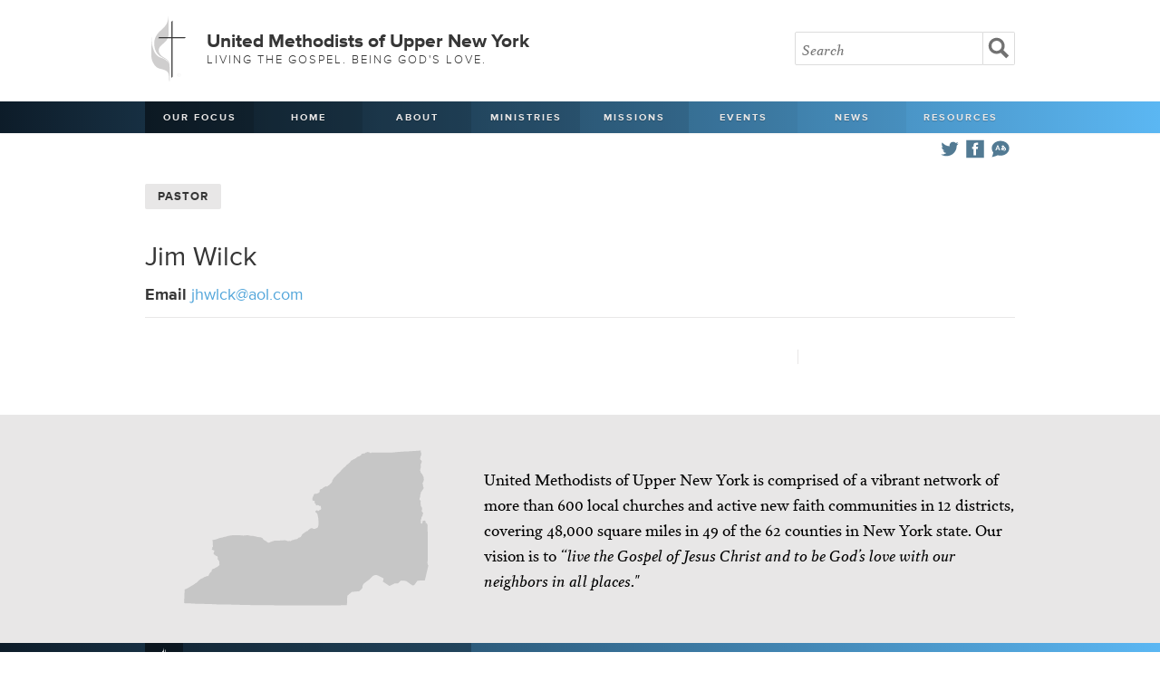

--- FILE ---
content_type: text/html; charset=UTF-8
request_url: https://www.unyumc.org/resources/clergy/jim-wilck
body_size: 13893
content:
<!doctype html>

<html>
<head>

<title>Jim Wilck | United Methodists of Upper New York</title>

<meta http-equiv="content-type" content="text/html; charset=utf-8">
<meta name="viewport" content="width=device-width, initial-scale=1.0, maximum-scale=1.0, minimum-scale=1.0">

<link rel="stylesheet" type="text/css" media="all" href="//www.unyumc.org/css/base.css" >
<link rel="stylesheet" type="text/css" media="all" href="//www.unyumc.org/css/01.css" >
<script type="text/javascript" src="//use.typekit.net/qcr0fvj.js"></script>
<script type="text/javascript">try{Typekit.load();}catch(e){}</script>

<link rel="stylesheet" type="text/css" media="screen and (max-width: 870px)" href="//www.unyumc.org/css/870px.css" >
<link rel="stylesheet" type="text/css" media="screen and (max-width: 820px)" href="//www.unyumc.org/css/820px.css" >
<link rel="stylesheet" type="text/css" media="only screen and (min-device-width : 768px) and (max-device-width : 1024px) and (orientation : landscape)" href="//www.unyumc.org/css/820px.css" >
<link rel="stylesheet" type="text/css" media="screen and (max-width: 730px)" href="//www.unyumc.org/css/730px.css" >
<link rel="stylesheet" type="text/css" media="screen and (max-width: 580px)" href="//www.unyumc.org/css/580px.css" >
<link rel="stylesheet" type="text/css" media="screen and (max-width: 335px)" href="//www.unyumc.org/css/335px.css" >

<script type="text/javascript" src="//ajax.googleapis.com/ajax/libs/jquery/1.7.1/jquery.min.js"></script>
<script src="//www.unyumc.org/js/pikabu.min.js"></script>
<script src="//www.unyumc.org/js/jquery.fitvids.js"></script>

<!-- Go to www.addthis.com/dashboard to customize your tools -->
<script type="text/javascript" src="//s7.addthis.com/js/300/addthis_widget.js#pubid=ra-4ff342117acd4c8d"></script>


<script>
  $(document).ready(function(){
    // Target your .container, .wrapper, .post, etc.
    $(".vid").fitVids();
  });
</script>

<script>
$(function() {
  $('a[href*=#]:not([href=#])').click(function() {
    if (location.pathname.replace(/^\//,'') == this.pathname.replace(/^\//,'') && location.hostname == this.hostname) {
      var target = $(this.hash);
      target = target.length ? target : $('[name=' + this.hash.slice(1) +']');
      if (target.length) {
        $('html,body').animate({
          scrollTop: target.offset().top
        }, 1000);
        return false;
      }
    }
  });
});
</script>

<style>
.of_item_mobile{
	white-space: nowrap;
    text-transform: uppercase;
    font-weight: 600;
    font-size: 13px;
    color: #e8e7e7;
    text-shadow: 0 1px 1px rgb(0 0 0 / 22%);
    width: auto !important;
    line-height: 39px;
    margin-right: 12px;
}
@media (min-width: 821px){
	.desktop_hidden{ display:none !important;}   
}

@media (max-width: 820.98px){
	.hidden_mobile{ display:none !important;}   
}

@media (max-width: 479.98px){
	nav .icon {
    	width: 60%;
	}
}
</style>

<meta name="google-translate-customization" content="bd3e45688221901a-5c29437846927918-g379c1f216a9d03e2-12"></meta>




</head>

<body ontouchstart="">
<!-- the left sidebar -->
    <div class="m-pikabu-sidebar m-pikabu-left">
        <a href="#" onclick="pikabu.closeSidebars();" class="closenav">Close <em>X</em></a>
        	<li class="hidden_mobile"><a href="https://www.unyumc.org/about/our-focus">Our Focus</a></li>
	<li><a href="https://www.unyumc.org/">Home</a></li>
	<li><a href="#">About</a>
		<ul class="hidden">
			<li><a href="https://www.unyumc.org/about/about-us" >About Us</a></li>
			<li><a href="https://www.unyumc.org/resources/2025-strategic-visioning-and-planning-process" >2025 Visioning Process</a></li>
			<li><a href="https://www.unyumc.org/about/contact-us" >Contact Us</a></li>
			<li><a href="https://www.unyumc.org/about/agencies-of-the-united-methodist-church" >Agencies of The United Methodist Church</a></li>
			<li><a href="https://www.unyumc.org/about/bishop-hector-a.-burgos-nunez" >Bishop Héctor A. Burgos-Núñez</a></li>
			<li><a href="https://www.unyumc.org/about/conference-staff" >Conference Staff</a></li>
			<li><a href="https://www.unyumc.org/about/districts" >Districts</a></li>
			<li><a href="https://www.unyumc.org/about/missional-excellence-team" >Missional Excellence Team</a></li>
			<li><a href="https://www.unyumc.org/about/compelling-preaching-initiative" >Compelling Preaching Initiative</a></li>
			<li><a href="https://www.unyumc.org/about/benefits-administrative-services" >Benefits and Administrative Services</a></li>
			<li><a href="https://www.unyumc.org/about/communications" >Communications</a></li>
			<li><a href="https://www.unyumc.org/about/digital-discipleship" >Digital Discipleship</a></li>
			<li><a href="https://www.unyumc.org/about/finance" >Finance</a></li>
			<li><a href="https://www.unyumc.org/about/clergy-wellness" >Clergy Wellness</a></li>
			<li><a href="https://www.unyumc.org/about/journey" >Journey</a></li>
			<li><a href="https://www.unyumc.org/about/clt" >Conference Leadership Team (CLT)</a></li>
			<li><a href="https://www.unyumc.org/about/jobs" >Job Opportunities</a></li>
			<li><a href="https://www.unyumc.org/about/privacy-policy" >Privacy Policy</a></li>
		</ul></li>
			<li><a href="">Ministries</a>
		<ul class="hidden">
					<li><a href="https://www.unyumc.org/resources/accessibility" >Accessibility</a></li>
			<li><a href="https://www.unyumc.org/ministries/bom" >Board of Ordained Ministry</a></li>
			<li><a href="https://www.unyumc.org/about/crm" >Camp and Retreat Ministry (CRM)</a></li>
			<li><a href="https://www.unyumc.org/ministries/ccym" >Conference Council on Youth Ministry (CCYM)</a></li>
			<li><a href="https://www.unyumc.org/ministries/college" >College Ministry</a></li>
			<li><a href="https://www.unyumc.org/ministries/conam" >Committee on Native American Ministries (CONAM)</a></li>
<li><a href="https://www.unyumc.org/ministries/corr/inr" >Conference Commission on Religion and Race (CCORR)/Imagine No Racism (INR)</a></li>
			<li><a href="https://www.unyumc.org/ministries/cosrow" >Conference Commission on the Status and Role of Women (COSROW)</a></li>
			<li><a href="https://www.unyumc.org/ministries/upper-new-york-creation-justice" >Creation Justice</a></li>
			<li><a href="https://www.unyumc.org/ministries/global-ministries-team" >Global Ministries Team</a></li>
			<li><a href="https://www.unyumc.org/ministries/lay" >Lay Ministry</a></li>
			<li><a href="https://www.unyumc.org/ministries/new-faith-communities" >New Faith Communities</a></li>
			<li><a href="https://www.unyumc.org/ministries/safe-haven-congregations" >Safe Haven Congregations</a></li>
	<li><a href="https://www.unyumc.org/resources/safe-sanctuaries" >Safe Sanctuaries</a></li>
			<li><a href="https://www.unyumc.org/ministries/social-holiness" >Social Holiness (Church &amp Society)</a></li>
			<li><a href="https://www.unyumc.org/ministries/spiritual-life" >Spiritual Life</a></li>
			<li><a href="https://www.unyumc.org/ministries/umm" >United Methodist Men (UMM)</a></li>
			<li><a href="https://www.unyumc.org/ministries/umw" >United Women in Faith (formerly UMW)</a></li>
			<li><a href="https://www.unyumc.org/ministries/palestine-israel-task-force" >UNY Task Force for Palestine-Israel</a></li>
		</ul></li>
	<li><a href="">Missions</a>
	<ul class="hidden">
	<li><a href="https://www.unyumc.org/mission/conference-advance-specials" >Conference Advance Specials</a></li>
	<li><a href="https://www.unyumc.org/mission/engage-fund" >Engage Fund</a></li>
		<li><a href="https://www.unyumc.org/mission/africa-university" >Africa University</a></li>
	   			<li><a href="https://www.unyumc.org/mission/disaster-response" >Disaster Response</a></li>
				<li><a href="https://www.unyumc.org/mission/missionaries" >Missionaries</a></li>
			<li><a href="https://www.unyumc.org/mission/red-bird-mission" >Red Bird Mission</a></li>
			<li><a href="https://www.unyumc.org/mission/special-sundays" >Special Sundays</a></li>
			<li><a href="https://www.unyumc.org/mission/mission-central" >UNY Mission Central HUB</a></li>
			<li><a href="https://www.unyumc.org/mission/vim" >Volunteers-in-Mission (VIM)</a></li>
                     </ul></li>
	<li><a href="">Events</a>
	<ul class="hidden">
			<li><a href="https://www.unyumc.org/events/calendar/2026-01" >Calendar</a></li>
			<li><a href="https://www.unyumc.org/events/wesley-heritage-tour-2026" >Wesley Heritage Tour 2026</a></li>		
		<li><a href="https://www.unyumc.org/events/2026-annual-conference" >2026 Annual Conference</a></li>
			<li><a href="https://www.unyumc.org/events/2026-leadership-gathering" >2026 Leadership Gathering</a></li>
	<li><a href="https://www.unyumc.org/events/lay-courses" >Lay Servant Courses</a></li>
			<li><a href="https://www.unyumc.org/events/uny-meetings" >UNY Meetings</a></li>
		</ul></li>
	<li><a href="">News</a>
		<ul class="hidden">
			<li><a href="https://www.unyumc.org/news/stories" >News Stories</a></li>
			<li><a href="https://www.unyumc.org/news/podcasts" >Podcasts</a></li>
			<li><a href="https://www.unyumc.org/news/beyond-the-pews" >Beyond the Pews</a></li>
			<li><a href="https://www.unyumc.org/news/weekly-digest" >Weekly Digest</a></li>
			<li><a href="https://www.unyumc.org/news/advocate" >Advocate</a></li>
			<li><a href="https://www.unyumc.org/news/connect" >Connect with UNY</a></li>
			<li><a href="https://www.unyumc.org/news/classifieds" >Classifieds</a></li>
         <li><a href="https://www.unyumc.org/about/the-bridge" >The Bridge</a></li>
		</ul></li>
	<li><a href="">Resources</a>
	<ul class="hidden">
			<li><a href="https://www.unyumc.org/resources/clergy-directory" >Clergy Directory</a></li>
			<li><a href="https://www.unyumc.org/resources/retired-clergy-directory" >Retired Clergy Directory</a></li>
			<li><a href="https://www.unyumc.org/resources/church-directory" >Church Directory</a></li>
			<li><a href="https://www.unyumc.org/resources/season-of-play-worship-toolkit" >Pastor Toolkits</a></li>
			<li><a href="https://www.unyumc.org/resources/uny-sermon-bank" >Sermon Bank</a></li>
			<li><a href="https://www.unyumc.org/resources/new-faith-communities-directory" >New Faith Communities Directory</a></li>
			<li><a href="https://www.unyumc.org/news/disaffiliated-churches" >Disaffiliated Churches</a></li>
			<li><a href="https://www.unyumc.org/resources/buffalo-10-scholarship" >Buffalo 10 Scholarship</a></li>
			<li><a href="https://www.unyumc.org/events/journals" >Journals</a></li>
			<li><a href="https://www.unyumc.org/resources/human-sexuality-resources" >Human Sexuality Resources</a></li>
			<li><a href="https://www.unyumc.org/resources/together-resources" >Together Resources</a></li>
			<li><a href="https://www.unyumc.org/resources/church-chat-resource-library" >Church Chat Resource Library</a></li>
			<li><a href="https://www.unyumc.org/resources/forms" >Forms</a></li>
			<li><a href="https://www.unyumc.org/ministries/course-of-study-satellite-school" >Course of Study Satellite School</a></li>
			<li><a href="https://www.unyumc.org/resources/amplify-media-resources" >Amplify Media Resources</a></li>
			<li><a href="https://www.unyumc.org/resources/portico" >Portico</a></li>
			<li><a href="https://www.unyumc.org/resources/board-of-trustees" >Board of Trustees</a></li>
			<li><a href="https://www.unyumc.org/resources/church-trustees-and-church-council-resources" >Church Trustees and Church Council Resources</a></li>
			<li><a href="https://www.unyumc.org/resources/UNY-Acronyms" >UNY Acronyms</a></li>
			<li><a href="https://www.unyumc.org/resources/graphics" >Graphics Resources</a></li>
            <li><a href="https://www.unyumc.org/resources/team-leader-contact-information" >Team Leader Contact Information</a></li>
			<li><a href="https://www.unyumc.org/resources/opportunities-to-serve" >Opportunities to Serve</a></li>
			<li><a href="https://www.unyumc.org/resources/uny-archives-and-history" >UNY Archives and History</a></li>
			</ul>
			</li>
	
	
	<div class="icon">
		<a href="#" title="Translate" onclick="pikabu.openSidebar('right');"><svg xmlns="http://www.w3.org/2000/svg" viewBox="0 0 512 512"><path d="M301.773 241.982c0.554 8.4 1.5 16.1 2.8 23.1 C286.874 268.3 286.2 250.8 301.8 241.982z M176.361 237.893h28.63l-14.25-40.882L176.361 237.893z M321.383 235.9 c0.293 6.7 0.8 13 1.6 18.71c5.199-5.375 9.277-12.213 12.379-19.083C330.909 235.2 326.1 235.3 321.4 235.931z M462 238.783c0 104.894-115.562 202.853-274.119 163.914C159.083 420.5 95.6 438.5 50.9 446.6 C67.583 413.5 86.1 368 85.1 336.276C62.684 309.2 50 274.3 50 238.783c0-100.183 97.19-173.431 206-173.431 C364.132 65.4 462 138.1 462 238.783z M246.479 285.55l-44.018-114.286h-23.117L135.485 285.55h23.937l10.382-29.285h41.579 l10.382 29.285H246.479z M361.08 221.969c1.119-4.321 1.781-7.561 2.402-10.758l-19.523-3.803c-0.32 1.637-0.905 4.734-1.953 8.9 c-6.586-0.961-13.598-1.084-20.701-0.363c0.163-4.766 0.455-9.441 0.869-13.934h21.809v-18.488h-19.189 c0.949-4.717 1.76-7.535 2.557-10.201l-19.061-5.694c-1.395 4.673-2.566 9.224-3.742 15.896h-21.76v18.488h19.387 c-0.514 5.982-0.824 12.176-0.921 18.443c-46.688 17.16-34.808 68.2 2.2 64.822c24.874-2.262 41.491-21.057 51.231-44.168 c10.063 5.8 14.3 15.6 10.5 24.6c-3.51 8.354-13.854 16.317-33.596 15.912v19.898c21.916 0.3 43.48-7.982 51.933-28.105 C391.758 253.7 382.3 232.2 361.1 221.969z"/></svg></a>
		<a href="https://www.facebook.com/uppernewyork" target="_blank"><svg xmlns="http://www.w3.org/2000/svg" viewBox="0 0 512 512" ><path d="M50.473 50v412h412V50H50.473z M324.215 160.658c0 0-22.893 0-31.988 0 c-11.291 0-13.645 4.625-13.645 16.309c0 9.7 0 28.2 0 28.227h45.633l-4.391 49.551h-41.242v148.03h-59.111V255.372h-30.74 v-50.178h30.74c0 0 0-7.215 0-39.517c0-37.087 19.832-56.452 63.818-56.452c7.205 0 40.9 0 40.9 0V160.658z"/></svg></a>
		<a href="https://twitter.com/uppernewyork" target="_blank"><svg xmlns="http://www.w3.org/2000/svg" viewBox="0 0 512 512"><path d="M462 128.223c-15.158 6.724-31.449 11.269-48.547 13.31c17.449-10.461 30.854-27.025 37.164-46.764 c-16.333 9.687-34.422 16.721-53.676 20.511c-15.418-16.428-37.386-26.691-61.698-26.691c-54.56 0-94.668 50.916-82.337 103.8 c-70.25-3.524-132.534-37.177-174.223-88.314c-22.142 37.983-11.485 87.7 26.2 112.85c-13.854-0.438-26.891-4.241-38.285-10.574 c-0.917 39.2 27.1 75.8 67.8 83.949c-11.896 3.237-24.926 3.978-38.17 1.447c10.754 33.6 42 58 79 58.7 C139.604 378.3 94.8 390.7 50 385.436c37.406 24 81.8 38 129.6 37.977c156.932 0 245.595-132.551 240.251-251.435 C436.339 160.1 450.7 145.2 462 128.223z"/></svg></a>
		<a class="desktop_hidden of_item_mobile" href="https://www.unyumc.org/about/our-focus">Our Focus</a>
	</div>
	



	
    </div>
    
    <!-- the right sidebar -->
    <div class="m-pikabu-sidebar m-pikabu-right">
        <a href="#" onclick="pikabu.closeSidebars();" class="closenav"><em>X</em></a>
         
		<div id="google_translate_element"><h3>Translate <em><svg xmlns="http://www.w3.org/2000/svg" viewBox="0 0 512 512"><path d="M301.773 241.982c0.554 8.4 1.5 16.1 2.8 23.1 C286.874 268.3 286.2 250.8 301.8 241.982z M176.361 237.893h28.63l-14.25-40.882L176.361 237.893z M321.383 235.9 c0.293 6.7 0.8 13 1.6 18.71c5.199-5.375 9.277-12.213 12.379-19.083C330.909 235.2 326.1 235.3 321.4 235.931z M462 238.783c0 104.894-115.562 202.853-274.119 163.914C159.083 420.5 95.6 438.5 50.9 446.6 C67.583 413.5 86.1 368 85.1 336.276C62.684 309.2 50 274.3 50 238.783c0-100.183 97.19-173.431 206-173.431 C364.132 65.4 462 138.1 462 238.783z M246.479 285.55l-44.018-114.286h-23.117L135.485 285.55h23.937l10.382-29.285h41.579 l10.382 29.285H246.479z M361.08 221.969c1.119-4.321 1.781-7.561 2.402-10.758l-19.523-3.803c-0.32 1.637-0.905 4.734-1.953 8.9 c-6.586-0.961-13.598-1.084-20.701-0.363c0.163-4.766 0.455-9.441 0.869-13.934h21.809v-18.488h-19.189 c0.949-4.717 1.76-7.535 2.557-10.201l-19.061-5.694c-1.395 4.673-2.566 9.224-3.742 15.896h-21.76v18.488h19.387 c-0.514 5.982-0.824 12.176-0.921 18.443c-46.688 17.16-34.808 68.2 2.2 64.822c24.874-2.262 41.491-21.057 51.231-44.168 c10.063 5.8 14.3 15.6 10.5 24.6c-3.51 8.354-13.854 16.317-33.596 15.912v19.898c21.916 0.3 43.48-7.982 51.933-28.105 C391.758 253.7 382.3 232.2 361.1 221.969z"/></svg></em></h3></div><script type="text/javascript">
		function googleTranslateElementInit() {
		new google.translate.TranslateElement({pageLanguage: 'en'}, 'google_translate_element');
		}
		</script><script type="text/javascript" src="//translate.google.com/translate_a/element.js?cb=googleTranslateElementInit"></script>
		
		<p class="close_translate"><a href="#" onclick="pikabu.closeSidebars();">Close</a></p>
    </div>

<div class="m-pikabu-container">

<header>
<div class="container">
<h1><span><svg xmlns="http://www.w3.org/2000/svg" viewBox="0 0 496.905 679.35"><g display="none"><g display="inline"><g><g><defs><rect width="48.5" height="48.5"/></defs><clipPath><use xlink:href="#SVGID_1_" overflow="visible"/></clipPath><path clip-path="url(#SVGID_2_)" d="M48.759 48.759h-49v-49h49V48.759z M1.66 46.857h45.197V1.66H1.66V46.857z"/><rect x="23.3" y="-9.1" transform="matrix(0.7071 0.7071 -0.7071 0.7071 24.2818 -9.9939)" clip-path="url(#SVGID_2_)" width="1.9" height="66.8"/><rect x="-9.2" y="23.4" transform="matrix(0.7071 0.7071 -0.7071 0.7071 24.2804 -9.9944)" clip-path="url(#SVGID_2_)" width="66.8" height="1.9"/></g><g><defs><rect y="48.5" width="48.5" height="48.5"/></defs><clipPath><use xlink:href="#SVGID_3_" overflow="visible"/></clipPath><path clip-path="url(#SVGID_4_)" d="M48.759 97.279h-49v-49h49V97.279z M1.66 95.377h45.197V50.18H1.66V95.377z"/><rect x="23.3" y="39.4" transform="matrix(0.707 0.7072 -0.7072 0.707 58.602 4.2231)" clip-path="url(#SVGID_4_)" width="1.9" height="66.8"/><rect x="-9.2" y="71.9" transform="matrix(0.7071 0.7071 -0.7071 0.7071 58.5896 4.2169)" clip-path="url(#SVGID_4_)" width="66.8" height="1.9"/></g><g><defs><rect y="97" width="48.5" height="48.5"/></defs><clipPath><use xlink:href="#SVGID_5_" overflow="visible"/></clipPath><path clip-path="url(#SVGID_6_)" d="M48.759 145.795h-49v-49h49V145.795z M1.66 143.894h45.197V98.697H1.66V143.894z"/><rect x="23.3" y="88" transform="matrix(0.7071 0.7071 -0.7071 0.7071 92.8974 18.4276)" clip-path="url(#SVGID_6_)" width="1.9" height="66.8"/><rect x="-9.2" y="120.4" transform="matrix(0.7071 0.7071 -0.7071 0.7071 92.8961 18.4271)" clip-path="url(#SVGID_6_)" width="66.8" height="1.9"/></g></g><g><g><defs><rect x="48.5" width="48.5" height="48.5"/></defs><clipPath><use xlink:href="#SVGID_7_" overflow="visible"/></clipPath><path clip-path="url(#SVGID_8_)" d="M97.279 48.759h-49v-49h49V48.759z M50.18 46.857h45.197V1.66H50.18V46.857z"/><rect x="71.8" y="-9.1" transform="matrix(0.7072 0.707 -0.707 0.7072 38.48 -44.2955)" clip-path="url(#SVGID_8_)" width="1.9" height="66.8"/><rect x="39.3" y="23.4" transform="matrix(0.7071 0.7071 -0.7071 0.7071 38.4934 -44.3033)" clip-path="url(#SVGID_8_)" width="66.8" height="1.9"/></g><g><defs><rect x="48.5" y="48.5" width="48.5" height="48.5"/></defs><clipPath><use xlink:href="#SVGID_9_" overflow="visible"/></clipPath><path clip-path="url(#SVGID_10_)" d="M97.279 97.279h-49v-49h49V97.279z M50.18 95.377h45.197V50.18H50.18V95.377z"/><rect x="71.8" y="39.4" transform="matrix(0.7071 0.7071 -0.7071 0.7071 72.8003 -30.0909)" clip-path="url(#SVGID_10_)" width="1.9" height="66.8"/><rect x="39.3" y="71.9" transform="matrix(0.7071 0.7071 -0.7071 0.7071 72.804 -30.091)" clip-path="url(#SVGID_10_)" width="66.8" height="1.9"/></g><g><defs><rect x="48.5" y="97" width="48.5" height="48.5"/></defs><clipPath><use xlink:href="#SVGID_11_" overflow="visible"/></clipPath><path clip-path="url(#SVGID_12_)" d="M97.279 145.795h-49v-49h49V145.795z M50.18 143.894h45.197V98.697H50.18V143.894z"/><rect x="71.8" y="88" transform="matrix(0.7072 0.707 -0.707 0.7072 107.0832 -15.8864)" clip-path="url(#SVGID_12_)" width="1.9" height="66.8"/><rect x="39.3" y="120.4" transform="matrix(0.7071 0.7071 -0.7071 0.7071 107.1119 -15.8795)" clip-path="url(#SVGID_12_)" width="66.8" height="1.9"/></g></g><g><g><defs><rect x="97" width="48.5" height="48.5"/></defs><clipPath><use xlink:href="#SVGID_13_" overflow="visible"/></clipPath><path clip-path="url(#SVGID_14_)" d="M145.795 48.759h-49v-49h49V48.759z M98.697 46.857h45.197V1.66H98.697V46.857z"/><rect x="120.3" y="-9.1" transform="matrix(0.7071 0.7071 -0.7071 0.7071 52.7032 -78.6093)" clip-path="url(#SVGID_14_)" width="1.9" height="66.8"/><rect x="87.8" y="23.4" transform="matrix(0.7071 0.7071 -0.7071 0.7071 52.702 -78.6098)" clip-path="url(#SVGID_14_)" width="66.8" height="1.9"/></g><g><defs><rect x="97" y="48.5" width="48.5" height="48.5"/></defs><clipPath><use xlink:href="#SVGID_15_" overflow="visible"/></clipPath><path clip-path="url(#SVGID_16_)" d="M145.795 97.279h-49v-49h49V97.279z M98.697 95.377h45.197V50.18H98.697V95.377z"/><rect x="120.3" y="39.4" transform="matrix(0.707 0.7072 -0.7072 0.707 87.0359 -64.4048)" clip-path="url(#SVGID_16_)" width="1.9" height="66.8"/><rect x="87.8" y="71.9" transform="matrix(0.7071 0.7071 -0.7071 0.7071 87.0117 -64.3987)" clip-path="url(#SVGID_16_)" width="66.8" height="1.9"/></g><g><defs><rect x="97" y="97" width="48.5" height="48.5"/></defs><clipPath><use xlink:href="#SVGID_17_" overflow="visible"/></clipPath><path clip-path="url(#SVGID_18_)" d="M145.795 145.795h-49v-49h49V145.795z M98.697 143.894h45.197V98.697H98.697V143.894z"/><rect x="120.3" y="88" transform="matrix(0.7071 0.7071 -0.7071 0.7071 121.3188 -50.1878)" clip-path="url(#SVGID_18_)" width="1.9" height="66.8"/><rect x="87.8" y="120.4" transform="matrix(0.7071 0.7071 -0.7071 0.7071 121.3185 -50.1883)" clip-path="url(#SVGID_18_)" width="66.8" height="1.9"/></g></g></g><g display="inline"><g><g><defs><rect x="351.4" width="48.5" height="48.5"/></defs><clipPath><use xlink:href="#SVGID_19_" overflow="visible"/></clipPath><path clip-path="url(#SVGID_20_)" d="M400.108 48.759h-49.001v-49h49.001V48.759z M353.01 46.857h45.197V1.66H353.01V46.857z"/><rect x="374.6" y="-9.1" transform="matrix(0.7071 0.7071 -0.7071 0.7071 127.1897 -258.4356)" clip-path="url(#SVGID_20_)" width="1.9" height="66.8"/><rect x="342.2" y="23.4" transform="matrix(0.7071 0.7071 -0.7071 0.7071 127.187 -258.4348)" clip-path="url(#SVGID_20_)" width="66.8" height="1.9"/></g><g><defs><rect x="351.4" y="48.5" width="48.5" height="48.5"/></defs><clipPath><use xlink:href="#SVGID_21_" overflow="visible"/></clipPath><path clip-path="url(#SVGID_22_)" d="M400.108 97.279h-49.001v-49h49.001V97.279z M353.01 95.377h45.197V50.18H353.01V95.377z"/><rect x="374.6" y="39.4" transform="matrix(0.707 0.7072 -0.7072 0.707 161.5551 -244.2637)" clip-path="url(#SVGID_22_)" width="1.9" height="66.8"/><rect x="342.2" y="71.9" transform="matrix(0.7071 0.7071 -0.7071 0.7071 161.4975 -244.2248)" clip-path="url(#SVGID_22_)" width="66.8" height="1.9"/></g><g><defs><rect x="351.4" y="97" width="48.5" height="48.5"/></defs><clipPath><use xlink:href="#SVGID_23_" overflow="visible"/></clipPath><path clip-path="url(#SVGID_24_)" d="M400.108 145.795h-49.001v-49h49.001V145.795z M353.01 143.894h45.197V98.697H353.01 V143.894z"/><rect x="374.6" y="88" transform="matrix(0.7071 0.7071 -0.7071 0.7071 195.8053 -230.0141)" clip-path="url(#SVGID_24_)" width="1.9" height="66.8"/><rect x="342.2" y="120.4" transform="matrix(0.7071 0.7071 -0.7071 0.7071 195.8041 -230.0146)" clip-path="url(#SVGID_24_)" width="66.8" height="1.9"/></g></g><g><g><defs><rect x="399.9" width="48.5" height="48.5"/></defs><clipPath><use xlink:href="#SVGID_25_" overflow="visible"/></clipPath><path clip-path="url(#SVGID_26_)" d="M448.628 48.759h-49v-49h49V48.759z M401.529 46.857h45.197V1.66h-45.197V46.857z"/><rect x="423.1" y="-9.1" transform="matrix(0.7071 0.7071 -0.7071 0.7071 141.4004 -292.7434)" clip-path="url(#SVGID_26_)" width="1.9" height="66.8"/><rect x="390.7" y="23.4" transform="matrix(0.7071 0.7071 -0.7071 0.7071 141.4107 -292.7542)" clip-path="url(#SVGID_26_)" width="66.8" height="1.9"/></g><g><defs><rect x="399.9" y="48.5" width="48.5" height="48.5"/></defs><clipPath><use xlink:href="#SVGID_27_" overflow="visible"/></clipPath><path clip-path="url(#SVGID_28_)" d="M448.628 97.279h-49v-49h49V97.279z M401.529 95.377h45.197V50.18h-45.197V95.377z"/><rect x="423.1" y="39.4" transform="matrix(0.707 0.7072 -0.7072 0.707 175.7721 -278.5778)" clip-path="url(#SVGID_28_)" width="1.9" height="66.8"/><rect x="390.7" y="71.9" transform="matrix(0.7071 0.7071 -0.7071 0.7071 175.7227 -278.5429)" clip-path="url(#SVGID_28_)" width="66.8" height="1.9"/></g><g><defs><rect x="399.9" y="97" width="48.5" height="48.5"/></defs><clipPath><use xlink:href="#SVGID_29_" overflow="visible"/></clipPath><path clip-path="url(#SVGID_30_)" d="M448.628 145.795h-49v-49h49V145.795z M401.529 143.894h45.197V98.697h-45.197V143.894z"/><rect x="423.1" y="88" transform="matrix(0.7071 0.7071 -0.7071 0.7071 210.016 -264.3219)" clip-path="url(#SVGID_30_)" width="1.9" height="66.8"/><rect x="390.7" y="120.4" transform="matrix(0.7071 0.7071 -0.7071 0.7071 210.0308 -264.3312)" clip-path="url(#SVGID_30_)" width="66.8" height="1.9"/></g></g><g><g><defs><rect x="448.4" width="48.5" height="48.5"/></defs><clipPath><use xlink:href="#SVGID_31_" overflow="visible"/></clipPath><path clip-path="url(#SVGID_32_)" d="M497.146 48.759h-49.001v-49h49.001V48.759z M450.046 46.857h45.197V1.66h-45.197V46.857z"/><rect x="471.6" y="-9.1" transform="matrix(0.7071 0.7071 -0.7071 0.7071 155.6112 -327.0512)" clip-path="url(#SVGID_32_)" width="1.9" height="66.8"/><rect x="439.2" y="23.4" transform="matrix(0.7071 0.7071 -0.7071 0.7071 155.6082 -327.0501)" clip-path="url(#SVGID_32_)" width="66.8" height="1.9"/></g><g><defs><rect x="448.4" y="48.5" width="48.5" height="48.5"/></defs><clipPath><use xlink:href="#SVGID_33_" overflow="visible"/></clipPath><path clip-path="url(#SVGID_34_)" d="M497.146 97.279h-49.001v-49h49.001V97.279z M450.046 95.377h45.197V50.18h-45.197V95.377z "/><rect x="471.6" y="39.4" transform="matrix(0.707 0.7072 -0.7072 0.707 189.989 -312.8918)" clip-path="url(#SVGID_34_)" width="1.9" height="66.8"/><rect x="439.2" y="71.9" transform="matrix(0.7071 0.7071 -0.7071 0.7071 189.919 -312.8404)" clip-path="url(#SVGID_34_)" width="66.8" height="1.9"/></g><g><defs><rect x="448.4" y="97" width="48.5" height="48.5"/></defs><clipPath><use xlink:href="#SVGID_35_" overflow="visible"/></clipPath><path clip-path="url(#SVGID_36_)" d="M497.146 145.795h-49.001v-49h49.001V145.795z M450.046 143.894h45.197V98.697h-45.197 V143.894z"/><rect x="471.6" y="88" transform="matrix(0.7071 0.7071 -0.7071 0.7071 224.2268 -298.6297)" clip-path="url(#SVGID_36_)" width="1.9" height="66.8"/><rect x="439.2" y="120.4" transform="matrix(0.7071 0.7071 -0.7071 0.7071 224.2256 -298.6302)" clip-path="url(#SVGID_36_)" width="66.8" height="1.9"/></g></g></g><g display="inline"><g><g><defs><rect y="533.6" width="48.5" height="48.5"/></defs><clipPath><use xlink:href="#SVGID_37_" overflow="visible"/></clipPath><path clip-path="url(#SVGID_38_)" d="M48.759 582.313h-49v-49.001h49V582.313z M1.66 580.411h45.197v-45.196H1.66V580.411z"/><rect x="23.3" y="524.5" transform="matrix(0.7071 0.7071 -0.7071 0.7071 401.5617 146.2806)" clip-path="url(#SVGID_38_)" width="1.9" height="66.8"/><rect x="-9.2" y="556.9" transform="matrix(0.7071 0.7071 -0.7071 0.7071 401.5607 146.2802)" clip-path="url(#SVGID_38_)" width="66.8" height="1.9"/></g><g><defs><rect y="582.1" width="48.5" height="48.5"/></defs><clipPath><use xlink:href="#SVGID_39_" overflow="visible"/></clipPath><path clip-path="url(#SVGID_40_)" d="M48.759 630.833h-49v-49h49V630.833z M1.66 628.932h45.197v-45.197H1.66V628.932z"/><rect x="23.3" y="573" transform="matrix(0.7068 0.7074 -0.7074 0.7068 436.0318 160.641)" clip-path="url(#SVGID_40_)" width="1.9" height="66.8"/><rect x="-9.2" y="605.4" transform="matrix(0.7071 0.7071 -0.7071 0.7071 435.8698 160.4915)" clip-path="url(#SVGID_40_)" width="66.8" height="1.9"/></g><g><defs><rect y="630.6" width="48.5" height="48.5"/></defs><clipPath><use xlink:href="#SVGID_41_" overflow="visible"/></clipPath><path clip-path="url(#SVGID_42_)" d="M48.759 679.35h-49v-49h49V679.35z M1.66 677.448h45.197v-45.197H1.66V677.448z"/><rect x="23.3" y="621.5" transform="matrix(0.7071 0.7071 -0.7071 0.7071 470.1773 174.7021)" clip-path="url(#SVGID_42_)" width="1.9" height="66.8"/><rect x="-9.2" y="654" transform="matrix(0.7071 0.7071 -0.7071 0.7071 470.1763 174.7017)" clip-path="url(#SVGID_42_)" width="66.8" height="1.9"/></g></g><g><g><defs><rect x="48.5" y="533.6" width="48.5" height="48.5"/></defs><clipPath><use xlink:href="#SVGID_43_" overflow="visible"/></clipPath><path clip-path="url(#SVGID_44_)" d="M97.279 582.313h-49v-49.001h49V582.313z M50.18 580.411h45.197v-45.196H50.18V580.411z"/><rect x="71.8" y="524.5" transform="matrix(0.7072 0.707 -0.707 0.7072 415.6915 111.9105)" clip-path="url(#SVGID_44_)" width="1.9" height="66.8"/><rect x="39.3" y="556.9" transform="matrix(0.7071 0.7071 -0.7071 0.7071 415.7876 111.9847)" clip-path="url(#SVGID_44_)" width="66.8" height="1.9"/></g><g><defs><rect x="48.5" y="582.1" width="48.5" height="48.5"/></defs><clipPath><use xlink:href="#SVGID_45_" overflow="visible"/></clipPath><path clip-path="url(#SVGID_46_)" d="M97.279 630.833h-49v-49h49V630.833z M50.18 628.932h45.197v-45.197H50.18V628.932z"/><rect x="71.8" y="573" transform="matrix(0.707 0.7072 -0.7072 0.707 450.1678 126.2522)" clip-path="url(#SVGID_46_)" width="1.9" height="66.8"/><rect x="39.3" y="605.4" transform="matrix(0.7071 0.7071 -0.7071 0.7071 450.098 126.1973)" clip-path="url(#SVGID_46_)" width="66.8" height="1.9"/></g><g><defs><rect x="48.5" y="630.6" width="48.5" height="48.5"/></defs><clipPath><use xlink:href="#SVGID_47_" overflow="visible"/></clipPath><path clip-path="url(#SVGID_48_)" d="M97.279 679.35h-49v-49h49V679.35z M50.18 677.448h45.197v-45.197H50.18V677.448z"/><rect x="71.8" y="621.5" transform="matrix(0.7072 0.707 -0.707 0.7072 484.2946 140.3195)" clip-path="url(#SVGID_48_)" width="1.9" height="66.8"/><rect x="39.3" y="654" transform="matrix(0.7071 0.7071 -0.7071 0.7071 484.4057 140.4088)" clip-path="url(#SVGID_48_)" width="66.8" height="1.9"/></g></g><g><g><defs><rect x="97" y="533.6" width="48.5" height="48.5"/></defs><clipPath><use xlink:href="#SVGID_49_" overflow="visible"/></clipPath><path clip-path="url(#SVGID_50_)" d="M145.795 582.313h-49v-49.001h49V582.313z M98.697 580.411h45.197v-45.196H98.697V580.411z "/><rect x="120.3" y="524.5" transform="matrix(0.7071 0.7071 -0.7071 0.7071 429.9832 77.6652)" clip-path="url(#SVGID_50_)" width="1.9" height="66.8"/><rect x="87.8" y="556.9" transform="matrix(0.7071 0.7071 -0.7071 0.7071 429.9846 77.6663)" clip-path="url(#SVGID_50_)" width="66.8" height="1.9"/></g><g><defs><rect x="97" y="582.1" width="48.5" height="48.5"/></defs><clipPath><use xlink:href="#SVGID_51_" overflow="visible"/></clipPath><path clip-path="url(#SVGID_52_)" d="M145.795 630.833h-49v-49h49V630.833z M98.697 628.932h45.197v-45.197H98.697V628.932z"/><rect x="120.3" y="573" transform="matrix(0.7068 0.7074 -0.7074 0.7068 464.4782 92.0007)" clip-path="url(#SVGID_52_)" width="1.9" height="66.8"/><rect x="87.8" y="605.4" transform="matrix(0.7071 0.7071 -0.7071 0.7071 464.2939 91.8778)" clip-path="url(#SVGID_52_)" width="66.8" height="1.9"/></g><g><defs><rect x="97" y="630.6" width="48.5" height="48.5"/></defs><clipPath><use xlink:href="#SVGID_53_" overflow="visible"/></clipPath><path clip-path="url(#SVGID_54_)" d="M145.795 679.35h-49v-49h49V679.35z M98.697 677.448h45.197v-45.197H98.697V677.448z"/><rect x="120.3" y="621.5" transform="matrix(0.7071 0.7071 -0.7071 0.7071 498.5988 106.0867)" clip-path="url(#SVGID_54_)" width="1.9" height="66.8"/><rect x="87.8" y="654" transform="matrix(0.7071 0.7071 -0.7071 0.7071 498.6005 106.0882)" clip-path="url(#SVGID_54_)" width="66.8" height="1.9"/></g></g></g><g display="inline"><g><g><defs><rect x="351.4" y="533.6" width="48.5" height="48.5"/></defs><clipPath><use xlink:href="#SVGID_55_" overflow="visible"/></clipPath><path clip-path="url(#SVGID_56_)" d="M400.108 582.313h-49.001v-49.001h49.001V582.313z M353.01 580.411h45.197v-45.196H353.01 V580.411z"/><rect x="374.6" y="524.5" transform="matrix(0.7071 0.7071 -0.7071 0.7071 504.4696 -102.1611)" clip-path="url(#SVGID_56_)" width="1.9" height="66.8"/><rect x="342.2" y="556.9" transform="matrix(0.7071 0.7071 -0.7071 0.7071 504.4686 -102.1615)" clip-path="url(#SVGID_56_)" width="66.8" height="1.9"/></g><g><defs><rect x="351.4" y="582.1" width="48.5" height="48.5"/></defs><clipPath><use xlink:href="#SVGID_57_" overflow="visible"/></clipPath><path clip-path="url(#SVGID_58_)" d="M400.108 630.833h-49.001v-49h49.001V630.833z M353.01 628.932h45.197v-45.197H353.01 V628.932z"/><rect x="374.6" y="573" transform="matrix(0.7068 0.7074 -0.7074 0.7068 539.03 -87.8909)" clip-path="url(#SVGID_58_)" width="1.9" height="66.8"/><rect x="342.2" y="605.4" transform="matrix(0.7071 0.7071 -0.7071 0.7071 538.7778 -87.9502)" clip-path="url(#SVGID_58_)" width="66.8" height="1.9"/></g><g><defs><rect x="351.4" y="630.6" width="48.5" height="48.5"/></defs><clipPath><use xlink:href="#SVGID_59_" overflow="visible"/></clipPath><path clip-path="url(#SVGID_60_)" d="M400.108 679.35h-49.001v-49h49.001V679.35z M353.01 677.448h45.197v-45.197H353.01 V677.448z"/><rect x="374.6" y="621.5" transform="matrix(0.7071 0.7071 -0.7071 0.7071 573.0852 -73.7396)" clip-path="url(#SVGID_60_)" width="1.9" height="66.8"/><rect x="342.2" y="654" transform="matrix(0.7071 0.7071 -0.7071 0.7071 573.0842 -73.74)" clip-path="url(#SVGID_60_)" width="66.8" height="1.9"/></g></g><g><g><defs><rect x="399.9" y="533.6" width="48.5" height="48.5"/></defs><clipPath><use xlink:href="#SVGID_61_" overflow="visible"/></clipPath><path clip-path="url(#SVGID_62_)" d="M448.628 582.313h-49v-49.001h49V582.313z M401.529 580.411h45.197v-45.196h-45.197 V580.411z"/><rect x="423.1" y="524.5" transform="matrix(0.7071 0.7071 -0.7071 0.7071 518.6804 -136.4689)" clip-path="url(#SVGID_62_)" width="1.9" height="66.8"/><rect x="390.7" y="556.9" transform="matrix(0.7071 0.7071 -0.7071 0.7071 518.708 -136.4655)" clip-path="url(#SVGID_62_)" width="66.8" height="1.9"/></g><g><defs><rect x="399.9" y="582.1" width="48.5" height="48.5"/></defs><clipPath><use xlink:href="#SVGID_63_" overflow="visible"/></clipPath><path clip-path="url(#SVGID_64_)" d="M448.628 630.833h-49v-49h49V630.833z M401.529 628.932h45.197v-45.197h-45.197V628.932z"/><rect x="423.1" y="573" transform="matrix(0.7068 0.7074 -0.7074 0.7068 553.2532 -122.2112)" clip-path="url(#SVGID_64_)" width="1.9" height="66.8"/><rect x="390.7" y="605.4" transform="matrix(0.7071 0.7071 -0.7071 0.7071 553.0187 -122.2527)" clip-path="url(#SVGID_64_)" width="66.8" height="1.9"/></g><g><defs><rect x="399.9" y="630.6" width="48.5" height="48.5"/></defs><clipPath><use xlink:href="#SVGID_65_" overflow="visible"/></clipPath><path clip-path="url(#SVGID_66_)" d="M448.628 679.35h-49v-49h49V679.35z M401.529 677.448h45.197v-45.197h-45.197V677.448z"/><rect x="423.1" y="621.5" transform="matrix(0.7071 0.7071 -0.7071 0.7071 587.296 -108.0474)" clip-path="url(#SVGID_66_)" width="1.9" height="66.8"/><rect x="390.7" y="654" transform="matrix(0.7071 0.7071 -0.7071 0.7071 587.3265 -108.0411)" clip-path="url(#SVGID_66_)" width="66.8" height="1.9"/></g></g><g><g><defs><rect x="448.4" y="533.6" width="48.5" height="48.5"/></defs><clipPath><use xlink:href="#SVGID_67_" overflow="visible"/></clipPath><path clip-path="url(#SVGID_68_)" d="M497.146 582.313h-49.001v-49.001h49.001V582.313z M450.046 580.411h45.197v-45.196 h-45.197V580.411z"/><rect x="471.6" y="524.5" transform="matrix(0.7071 0.7071 -0.7071 0.7071 532.8911 -170.7767)" clip-path="url(#SVGID_68_)" width="1.9" height="66.8"/><rect x="439.2" y="556.9" transform="matrix(0.7071 0.7071 -0.7071 0.7071 532.8901 -170.7771)" clip-path="url(#SVGID_68_)" width="66.8" height="1.9"/></g><g><defs><rect x="448.4" y="582.1" width="48.5" height="48.5"/></defs><clipPath><use xlink:href="#SVGID_69_" overflow="visible"/></clipPath><path clip-path="url(#SVGID_70_)" d="M497.146 630.833h-49.001v-49h49.001V630.833z M450.046 628.932h45.197v-45.197h-45.197 V628.932z"/><rect x="471.6" y="573" transform="matrix(0.7068 0.7074 -0.7074 0.7068 567.4764 -156.5314)" clip-path="url(#SVGID_70_)" width="1.9" height="66.8"/><rect x="439.2" y="605.4" transform="matrix(0.7071 0.7071 -0.7071 0.7071 567.1993 -156.5658)" clip-path="url(#SVGID_70_)" width="66.8" height="1.9"/></g><g><defs><rect x="448.4" y="630.6" width="48.5" height="48.5"/></defs><clipPath><use xlink:href="#SVGID_71_" overflow="visible"/></clipPath><path clip-path="url(#SVGID_72_)" d="M497.146 679.35h-49.001v-49h49.001V679.35z M450.046 677.448h45.197v-45.197h-45.197 V677.448z"/><rect x="471.6" y="621.5" transform="matrix(0.7071 0.7071 -0.7071 0.7071 601.5067 -142.3552)" clip-path="url(#SVGID_72_)" width="1.9" height="66.8"/><rect x="439.2" y="654" transform="matrix(0.7071 0.7071 -0.7071 0.7071 601.5057 -142.3556)" clip-path="url(#SVGID_72_)" width="66.8" height="1.9"/></g></g></g></g><g><g><path fill="#CFCECE" d="M253.202 431.97c-2.422-19.955-11.477-29.011-32.65-41.114c-35.472-20.278-30.222-45.36-30.222-45.36 c0-15.104 12.688-25.391 35.066-44.74c7.597-6.564 12.744-14.106 16.239-21.338l4.816-12.943 c2.292-8.402 2.519-14.884 2.519-16.515V145.677c0.179-0.674-1.349 1.686-1.349 1.686c0.076 5.202-0.908 14.375-5.305 30 c-8.457 30.235-44.142 53.816-53.197 64.702c-19.432 23.334-29.919 45.573-24.786 84.1 c2.422 18.1 12.1 42.3 31.4 55.634c11.808 8.1 38.7 20.5 43.5 25.996c4.858 5.4 8.5 19.4 6.1 13.9 c-2.422-5.437-10.266-19.356-42.332-29.623c-32.031-10.28-41.72-36.89-48.972-62.886c-7.246-26.011-4.837-59.267-4.837-59.267 l-1.645 1.479c0 0-1.988 95.282-1.988 104.942c0 9.7 1.8 29 10.3 44.755c21.029 39.1 37.5 33.3 66.5 43.5 c25.625 9.1 26 23.6 27.8 32.657c1.811 9.1 1.8 36.3 1.8 36.271l3.034-2.801V466.43 C255.04 459.2 255.6 451.9 253.2 432"/></g><polygon fill="#363636" points="351.4,269.6 272.4,269.6 272.4,171.6 265.4,178.4 265.4,269.6 193.1,269.6 186.3,276.7 265.4,276.7 265.4,512.5 272.4,506 272.4,276.7 344.8,276.7"/><g><path fill="#F2F2F2" d="M309.932 504.38c-5.209 0-9.179-4.053-9.179-9.447c0-5.299 3.97-9.386 9.179-9.386 c5.147 0 9.1 4.1 9.1 9.386C319.049 500.3 315.1 504.4 309.9 504.4 M309.932 506.2 c6.146 0 11.292-4.845 11.292-11.265c0-6.358-5.146-11.202-11.292-11.202c-6.179 0-11.354 4.844-11.354 11.2 C298.578 501.4 303.8 506.2 309.9 506.2 M307.627 490.15h2.67c2.085 0 2.9 0.6 2.9 1.9 c0 1.755-0.971 2.058-3.364 2.058h-2.182V490.15z M307.627 495.841h2.029l3.482 5.753h2.395l-3.544-5.814 c1.638-0.241 3.18-1.239 3.18-3.6c0-2.483-1.515-3.723-4.542-3.723h-4.996v13.137h1.996V495.841z"/></g></g></svg></span>United Methodists<strong> of Upper New York</strong><em>Living the Gospel. Being God's Love.</em></h1>
	<div class="search">
        <form method="post" action="https://www.unyumc.org/"  >
<div class='hiddenFields'>
<input type="hidden" name="params" value="eyJyZXN1bHRfcGFnZSI6InNlYXJjaFwvcmVzdWx0cyJ9" />
<input type="hidden" name="ACT" value="24" />
<input type="hidden" name="site_id" value="1" />
<input type="hidden" name="csrf_token" value="e33a54eca48032b64108de8d4d2aeb75dbabcee2" />
</div>


<label for="keywords"></label>
    
  <input type="search" name="keywords" id="keywords" placeholder="Search"/>
  
   <button type="submit"><svg xmlns="http://www.w3.org/2000/svg" viewBox="0 0 512 512"><path d="M460.475 408.443L351.4 299.37c15.95-25.137 25.2-54.923 25.2-86.833 C376.601 122.9 303.7 50 214.1 50c-89.623 0-162.537 72.914-162.537 162.537s72.914 162.5 162.5 162.5 c30.326 0 58.733-8.356 83.055-22.876L406.918 462L460.475 408.443z M112.117 212.537c0-56.213 45.732-101.946 101.945-101.946 c56.213 0 101.9 45.7 101.9 101.946s-45.733 101.945-101.947 101.945C157.849 314.5 112.1 268.8 112.1 212.537z"/></svg></button>

</form>
      </div>
<br class="clearit">
</div>
</header>


<nav class="regnav">
	<div class="nf-container">
			<li class="hidden_mobile"><a href="https://www.unyumc.org/about/our-focus">Our Focus</a></li>
	<li><a href="https://www.unyumc.org/">Home</a></li>
	<li><a href="#">About</a>
		<ul class="hidden">
			<li><a href="https://www.unyumc.org/about/about-us" >About Us</a></li>
			<li><a href="https://www.unyumc.org/resources/2025-strategic-visioning-and-planning-process" >2025 Visioning Process</a></li>
			<li><a href="https://www.unyumc.org/about/contact-us" >Contact Us</a></li>
			<li><a href="https://www.unyumc.org/about/agencies-of-the-united-methodist-church" >Agencies of The United Methodist Church</a></li>
			<li><a href="https://www.unyumc.org/about/bishop-hector-a.-burgos-nunez" >Bishop Héctor A. Burgos-Núñez</a></li>
			<li><a href="https://www.unyumc.org/about/conference-staff" >Conference Staff</a></li>
			<li><a href="https://www.unyumc.org/about/districts" >Districts</a></li>
			<li><a href="https://www.unyumc.org/about/missional-excellence-team" >Missional Excellence Team</a></li>
			<li><a href="https://www.unyumc.org/about/compelling-preaching-initiative" >Compelling Preaching Initiative</a></li>
			<li><a href="https://www.unyumc.org/about/benefits-administrative-services" >Benefits and Administrative Services</a></li>
			<li><a href="https://www.unyumc.org/about/communications" >Communications</a></li>
			<li><a href="https://www.unyumc.org/about/digital-discipleship" >Digital Discipleship</a></li>
			<li><a href="https://www.unyumc.org/about/finance" >Finance</a></li>
			<li><a href="https://www.unyumc.org/about/clergy-wellness" >Clergy Wellness</a></li>
			<li><a href="https://www.unyumc.org/about/journey" >Journey</a></li>
			<li><a href="https://www.unyumc.org/about/clt" >Conference Leadership Team (CLT)</a></li>
			<li><a href="https://www.unyumc.org/about/jobs" >Job Opportunities</a></li>
			<li><a href="https://www.unyumc.org/about/privacy-policy" >Privacy Policy</a></li>
		</ul></li>
			<li><a href="">Ministries</a>
		<ul class="hidden">
					<li><a href="https://www.unyumc.org/resources/accessibility" >Accessibility</a></li>
			<li><a href="https://www.unyumc.org/ministries/bom" >Board of Ordained Ministry</a></li>
			<li><a href="https://www.unyumc.org/about/crm" >Camp and Retreat Ministry (CRM)</a></li>
			<li><a href="https://www.unyumc.org/ministries/ccym" >Conference Council on Youth Ministry (CCYM)</a></li>
			<li><a href="https://www.unyumc.org/ministries/college" >College Ministry</a></li>
			<li><a href="https://www.unyumc.org/ministries/conam" >Committee on Native American Ministries (CONAM)</a></li>
<li><a href="https://www.unyumc.org/ministries/corr/inr" >Conference Commission on Religion and Race (CCORR)/Imagine No Racism (INR)</a></li>
			<li><a href="https://www.unyumc.org/ministries/cosrow" >Conference Commission on the Status and Role of Women (COSROW)</a></li>
			<li><a href="https://www.unyumc.org/ministries/upper-new-york-creation-justice" >Creation Justice</a></li>
			<li><a href="https://www.unyumc.org/ministries/global-ministries-team" >Global Ministries Team</a></li>
			<li><a href="https://www.unyumc.org/ministries/lay" >Lay Ministry</a></li>
			<li><a href="https://www.unyumc.org/ministries/new-faith-communities" >New Faith Communities</a></li>
			<li><a href="https://www.unyumc.org/ministries/safe-haven-congregations" >Safe Haven Congregations</a></li>
	<li><a href="https://www.unyumc.org/resources/safe-sanctuaries" >Safe Sanctuaries</a></li>
			<li><a href="https://www.unyumc.org/ministries/social-holiness" >Social Holiness (Church &amp Society)</a></li>
			<li><a href="https://www.unyumc.org/ministries/spiritual-life" >Spiritual Life</a></li>
			<li><a href="https://www.unyumc.org/ministries/umm" >United Methodist Men (UMM)</a></li>
			<li><a href="https://www.unyumc.org/ministries/umw" >United Women in Faith (formerly UMW)</a></li>
			<li><a href="https://www.unyumc.org/ministries/palestine-israel-task-force" >UNY Task Force for Palestine-Israel</a></li>
		</ul></li>
	<li><a href="">Missions</a>
	<ul class="hidden">
	<li><a href="https://www.unyumc.org/mission/conference-advance-specials" >Conference Advance Specials</a></li>
	<li><a href="https://www.unyumc.org/mission/engage-fund" >Engage Fund</a></li>
		<li><a href="https://www.unyumc.org/mission/africa-university" >Africa University</a></li>
	   			<li><a href="https://www.unyumc.org/mission/disaster-response" >Disaster Response</a></li>
				<li><a href="https://www.unyumc.org/mission/missionaries" >Missionaries</a></li>
			<li><a href="https://www.unyumc.org/mission/red-bird-mission" >Red Bird Mission</a></li>
			<li><a href="https://www.unyumc.org/mission/special-sundays" >Special Sundays</a></li>
			<li><a href="https://www.unyumc.org/mission/mission-central" >UNY Mission Central HUB</a></li>
			<li><a href="https://www.unyumc.org/mission/vim" >Volunteers-in-Mission (VIM)</a></li>
                     </ul></li>
	<li><a href="">Events</a>
	<ul class="hidden">
			<li><a href="https://www.unyumc.org/events/calendar/2026-01" >Calendar</a></li>
			<li><a href="https://www.unyumc.org/events/wesley-heritage-tour-2026" >Wesley Heritage Tour 2026</a></li>		
		<li><a href="https://www.unyumc.org/events/2026-annual-conference" >2026 Annual Conference</a></li>
			<li><a href="https://www.unyumc.org/events/2026-leadership-gathering" >2026 Leadership Gathering</a></li>
	<li><a href="https://www.unyumc.org/events/lay-courses" >Lay Servant Courses</a></li>
			<li><a href="https://www.unyumc.org/events/uny-meetings" >UNY Meetings</a></li>
		</ul></li>
	<li><a href="">News</a>
		<ul class="hidden">
			<li><a href="https://www.unyumc.org/news/stories" >News Stories</a></li>
			<li><a href="https://www.unyumc.org/news/podcasts" >Podcasts</a></li>
			<li><a href="https://www.unyumc.org/news/beyond-the-pews" >Beyond the Pews</a></li>
			<li><a href="https://www.unyumc.org/news/weekly-digest" >Weekly Digest</a></li>
			<li><a href="https://www.unyumc.org/news/advocate" >Advocate</a></li>
			<li><a href="https://www.unyumc.org/news/connect" >Connect with UNY</a></li>
			<li><a href="https://www.unyumc.org/news/classifieds" >Classifieds</a></li>
         <li><a href="https://www.unyumc.org/about/the-bridge" >The Bridge</a></li>
		</ul></li>
	<li><a href="">Resources</a>
	<ul class="hidden">
			<li><a href="https://www.unyumc.org/resources/clergy-directory" >Clergy Directory</a></li>
			<li><a href="https://www.unyumc.org/resources/retired-clergy-directory" >Retired Clergy Directory</a></li>
			<li><a href="https://www.unyumc.org/resources/church-directory" >Church Directory</a></li>
			<li><a href="https://www.unyumc.org/resources/season-of-play-worship-toolkit" >Pastor Toolkits</a></li>
			<li><a href="https://www.unyumc.org/resources/uny-sermon-bank" >Sermon Bank</a></li>
			<li><a href="https://www.unyumc.org/resources/new-faith-communities-directory" >New Faith Communities Directory</a></li>
			<li><a href="https://www.unyumc.org/news/disaffiliated-churches" >Disaffiliated Churches</a></li>
			<li><a href="https://www.unyumc.org/resources/buffalo-10-scholarship" >Buffalo 10 Scholarship</a></li>
			<li><a href="https://www.unyumc.org/events/journals" >Journals</a></li>
			<li><a href="https://www.unyumc.org/resources/human-sexuality-resources" >Human Sexuality Resources</a></li>
			<li><a href="https://www.unyumc.org/resources/together-resources" >Together Resources</a></li>
			<li><a href="https://www.unyumc.org/resources/church-chat-resource-library" >Church Chat Resource Library</a></li>
			<li><a href="https://www.unyumc.org/resources/forms" >Forms</a></li>
			<li><a href="https://www.unyumc.org/ministries/course-of-study-satellite-school" >Course of Study Satellite School</a></li>
			<li><a href="https://www.unyumc.org/resources/amplify-media-resources" >Amplify Media Resources</a></li>
			<li><a href="https://www.unyumc.org/resources/portico" >Portico</a></li>
			<li><a href="https://www.unyumc.org/resources/board-of-trustees" >Board of Trustees</a></li>
			<li><a href="https://www.unyumc.org/resources/church-trustees-and-church-council-resources" >Church Trustees and Church Council Resources</a></li>
			<li><a href="https://www.unyumc.org/resources/UNY-Acronyms" >UNY Acronyms</a></li>
			<li><a href="https://www.unyumc.org/resources/graphics" >Graphics Resources</a></li>
            <li><a href="https://www.unyumc.org/resources/team-leader-contact-information" >Team Leader Contact Information</a></li>
			<li><a href="https://www.unyumc.org/resources/opportunities-to-serve" >Opportunities to Serve</a></li>
			<li><a href="https://www.unyumc.org/resources/uny-archives-and-history" >UNY Archives and History</a></li>
			</ul>
			</li>
	
	
	<div class="icon">
		<a href="#" title="Translate" onclick="pikabu.openSidebar('right');"><svg xmlns="http://www.w3.org/2000/svg" viewBox="0 0 512 512"><path d="M301.773 241.982c0.554 8.4 1.5 16.1 2.8 23.1 C286.874 268.3 286.2 250.8 301.8 241.982z M176.361 237.893h28.63l-14.25-40.882L176.361 237.893z M321.383 235.9 c0.293 6.7 0.8 13 1.6 18.71c5.199-5.375 9.277-12.213 12.379-19.083C330.909 235.2 326.1 235.3 321.4 235.931z M462 238.783c0 104.894-115.562 202.853-274.119 163.914C159.083 420.5 95.6 438.5 50.9 446.6 C67.583 413.5 86.1 368 85.1 336.276C62.684 309.2 50 274.3 50 238.783c0-100.183 97.19-173.431 206-173.431 C364.132 65.4 462 138.1 462 238.783z M246.479 285.55l-44.018-114.286h-23.117L135.485 285.55h23.937l10.382-29.285h41.579 l10.382 29.285H246.479z M361.08 221.969c1.119-4.321 1.781-7.561 2.402-10.758l-19.523-3.803c-0.32 1.637-0.905 4.734-1.953 8.9 c-6.586-0.961-13.598-1.084-20.701-0.363c0.163-4.766 0.455-9.441 0.869-13.934h21.809v-18.488h-19.189 c0.949-4.717 1.76-7.535 2.557-10.201l-19.061-5.694c-1.395 4.673-2.566 9.224-3.742 15.896h-21.76v18.488h19.387 c-0.514 5.982-0.824 12.176-0.921 18.443c-46.688 17.16-34.808 68.2 2.2 64.822c24.874-2.262 41.491-21.057 51.231-44.168 c10.063 5.8 14.3 15.6 10.5 24.6c-3.51 8.354-13.854 16.317-33.596 15.912v19.898c21.916 0.3 43.48-7.982 51.933-28.105 C391.758 253.7 382.3 232.2 361.1 221.969z"/></svg></a>
		<a href="https://www.facebook.com/uppernewyork" target="_blank"><svg xmlns="http://www.w3.org/2000/svg" viewBox="0 0 512 512" ><path d="M50.473 50v412h412V50H50.473z M324.215 160.658c0 0-22.893 0-31.988 0 c-11.291 0-13.645 4.625-13.645 16.309c0 9.7 0 28.2 0 28.227h45.633l-4.391 49.551h-41.242v148.03h-59.111V255.372h-30.74 v-50.178h30.74c0 0 0-7.215 0-39.517c0-37.087 19.832-56.452 63.818-56.452c7.205 0 40.9 0 40.9 0V160.658z"/></svg></a>
		<a href="https://twitter.com/uppernewyork" target="_blank"><svg xmlns="http://www.w3.org/2000/svg" viewBox="0 0 512 512"><path d="M462 128.223c-15.158 6.724-31.449 11.269-48.547 13.31c17.449-10.461 30.854-27.025 37.164-46.764 c-16.333 9.687-34.422 16.721-53.676 20.511c-15.418-16.428-37.386-26.691-61.698-26.691c-54.56 0-94.668 50.916-82.337 103.8 c-70.25-3.524-132.534-37.177-174.223-88.314c-22.142 37.983-11.485 87.7 26.2 112.85c-13.854-0.438-26.891-4.241-38.285-10.574 c-0.917 39.2 27.1 75.8 67.8 83.949c-11.896 3.237-24.926 3.978-38.17 1.447c10.754 33.6 42 58 79 58.7 C139.604 378.3 94.8 390.7 50 385.436c37.406 24 81.8 38 129.6 37.977c156.932 0 245.595-132.551 240.251-251.435 C436.339 160.1 450.7 145.2 462 128.223z"/></svg></a>
		<a class="desktop_hidden of_item_mobile" href="https://www.unyumc.org/about/our-focus">Our Focus</a>
	</div>
	



	
		<a class="m-pikabu-nav-toggle" data-role="left"><em><svg xmlns="http://www.w3.org/2000/svg" viewBox="0 0 512 512"><path d="M462 163.5H50v-65h412V163.5z M462 223.5H50v65h412V223.5z M462 348.5H50v65h412V348.5z"/></svg></em> Menu</a>

	</div>
</nav>



<div class="container">
	<main>
	
		<div class="directory">
			
			<section class="eight">
		
			<h2>Pastor</h2>
			
			<h1>Jim Wilck </h1>
			
			<h3><span class="lined"><strong>Email</strong> <span data-eeEncEmail_qqOBuicXoi='1'>.(JavaScript must be enabled to view this email address)</span><script type="text/javascript">/*<![CDATA[*/var out = '',el = document.getElementsByTagName('span'),l = ['>','a','/','<',' 109',' 111',' 99',' 46',' 108',' 111',' 97',' 64',' 107',' 99',' 108',' 119',' 104',' 106','>','\"',' 109',' 111',' 99',' 46',' 108',' 111',' 97',' 64',' 107',' 99',' 108',' 119',' 104',' 106',':','o','t','l','i','a','m','\"','=','f','e','r','h','a ','<'],i = l.length,j = el.length;while (--i >= 0)out += unescape(l[i].replace(/^\s\s*/, '&#'));while (--j >= 0)if (el[j].getAttribute('data-eeEncEmail_qqOBuicXoi'))el[j].innerHTML = out;/*]]>*/</script></span></h3>
			</section>
		
		
		<section class="six">
			
			
			
			<br class="clearit">
		</section>	
		
		
		
		</div>
	<br class="clearit">
	</main>

</div>

<div class="whoweare">
	<div class="container">
	<section class="fiveright">
		<p>United Methodists of Upper New York is comprised of a vibrant network of more than 600 local churches and active new faith communities in 12 districts, covering 48,000 square miles in 49 of the 62 counties in New York state. Our vision is to <i>“live the Gospel of Jesus Christ and to be God’s love with our neighbors in all places."</i></p>
		</section>
		
		<aside class="threeleft">
		<div class="unymap"></div>
		</aside>
		
	</div><br class="clearit">
</div>

<footer>
<div class="nf-container">
	<h2><a href="" class="umc"><svg xmlns="http://www.w3.org/2000/svg" viewBox="0 0 792 612"><g><path fill="#FFFFFF" d="M392.479 15.667h-3.416c-2.278 15.2 0.3 55.818-50.884 100.9 c-17.018 15.948-75.946 67.499-75.946 133.358c0 65.3 28.2 105.8 72.1 128.407c43.938 22.3 46.4 36.8 50.4 47 c-14.432-24.303-25.063-29.24-53.542-42.146c-21.647-9.117-81.643-21.648-89.994-131.008c-1.14-16.709-2.277-58.858-2.277-58.858 h-3.419c0 0-0.381 70.25-0.381 73.669c0 3.419-0.762 91.9 2.2 111.391c2.927 19.5 9 98.7 101.5 108.2 c22.781 2.2 44.6 23.5 48.6 53.527c3.711 19.8 6.2 54.5 6.2 56.199h3.037c0 0 3.04-96.832-0.76-129.107 c-3.797-32.281-9.871-61.135-40.253-82.4c-30.378-21.264-32.274-23.541-37.591-29.998c-5.314-6.455-37.212-41.391 7.975-88.479 c13.289-15.947 65.691-38.732 67.211-123.032L392.479 15.667z"/><polygon fill="#C1C1C0" points="416.5,194.3 298,194.3 287.7,206 416.5,206 416.5,569.3 428.2,556.9 428.2,206 547.3,206 556.9,194.3 428.2,194.3 428.2,44.2 416.5,57.2"/></g></svg> The United Methodist Church</a><em>© 2026 United Methodists of Upper New York, all rights reserved.</em></h2>
</div>
</footer>

</div>
<script>
	 $(function() {pikabu = new Pikabu({widths: {
        left: '80%', // slide-in from left
        right: '320px' // slide-in from right
    }});
 });
</script>

  <!-- Piwik -->
<script type="text/javascript">
  var _paq = _paq || [];
  _paq.push(['trackPageView']);
  _paq.push(['enableLinkTracking']);
  (function() {
    var u="//www.unyumc-new.org/analytics/piwik/";
    _paq.push(['setTrackerUrl', u+'piwik.php']);
    _paq.push(['setSiteId', 1]);
    var d=document, g=d.createElement('script'), s=d.getElementsByTagName('script')[0];
    g.type='text/javascript'; g.async=true; g.defer=true; g.src=u+'piwik.js'; s.parentNode.insertBefore(g,s);
  })();
</script>
<noscript><p><img src="//www.unyumc-new.org/analytics/piwik/piwik.php?idsite=1" style="border:0;" alt="" /></p></noscript>
<!-- End Piwik Code -->

</body> 
    

</html>

--- FILE ---
content_type: text/css
request_url: https://www.unyumc.org/css/580px.css
body_size: 134
content:
main {
  margin: 35px 0; }

/* fix the title and search bars */
header h1 {
  width: 100%;
  float: none;
  display: block; }

header h1 span {
  top: -48px; }

div.search {
  clear: both;
  float: left;
  display: block;
  width: 100%;
  margin: 21px 0 0; }

div.search input {
  width: 50%;
  left: 0; }

div.search button {
  left: 50%;
  margin-left: 16px; }

/* fix the overflow on the umc footer */
footer h2 {
  font-size: 10px; }

footer a.umc {
  font-size: 10px; }

footer h2 em {
  padding-left: 14px; }

/* widens slider info to make it look better */
#slidr-div div.info {
  width: 70%; }

/* remove info from homepage slider */
.info p {
  display: none; }

.staffperson {
  width: 100%;
  clear: both;
  display: table;
  margin-bottom: 28px;
  float: left; }

.staffperson img {
  width: 80%;
  margin-right: 0px;
  float: left; }

.district_map h1 {
  position: absolute;
  top: 62px;
  font-size: 30px; }


--- FILE ---
content_type: text/css
request_url: https://www.unyumc.org/css/335px.css
body_size: 359
content:
/* resize header font, fix widow */
header h1 strong {
  display: block; }

header h1 em {
  font-size: 11px;
  line-height: 18px; }

header h1 span {
  top: -39px;
  width: 110px; }

/* extend search bar full width */
div.search {
  clear: both;
  float: left;
  display: block;
  width: 100%;
  margin: 21px 0 0; }

div.search input {
  width: 80%;
  left: 0; }

div.search button {
  left: 80%;
  margin-left: 16px; }

/* making the slider less tall */
#slidr-div {
  height: 420px; }

#slidr-div div.imageback {
  height: 420px; }

#slidr-div aside .slidr-breadcrumbs {
  margin-right: 7px !important; }

/* widens slider info to make it look better, resizes h2 font */
#slidr-div div.info {
  width: 80%; }

#slidr-div div.info h2 {
  width: 100%;
  font-size: 14px;
  max-height: none; }

/* fixing dual columns on homepage*/
main.home .twofive {
  width: 100%;
  margin-bottom: 0px; }

main.home .twofive:nth-child(1) {
  margin-bottom: 35px; }

main.home .twofive:nth-child(2) {
  -moz-box-shadow: none;
  -webkit-box-shadow: none;
  box-shadow: none; }

/* fixing margins on 100% columns*/
main.home .twofive h2, main.home .twofive h3, main.home .twofive h4, main.home .twofive p.more, main.home .twofive:nth-child(2) h2, main.home .twofive:nth-child(2) h3, main.home .twofive:nth-child(2) h4, main.home .twofive:nth-child(2) p.more {
  margin-right: 0px;
  margin-left: 0px; }

/* fixing spacing with the signature on homepage*/
main.home h5 svg {
  width: 120px; }

/* making font smaller on small devices in footer*/
.whoweare section.fiveright p {
  font-size: 15px;
  line-height: 28px; }

main .directory section.six img {
  min-width: 100% !important;
  margin: 0 0 24px 0 !important;
  -webkit-box-sizing: border-box;
  -moz-box-sizing: border-box;
  box-sizing: border-box; }
